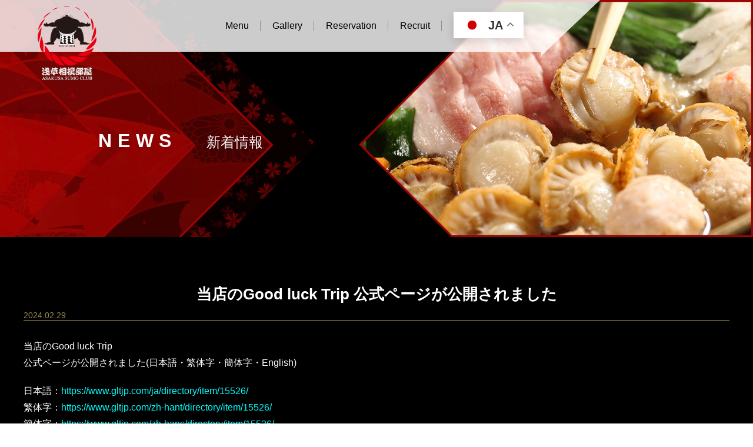

--- FILE ---
content_type: text/html; charset=UTF-8
request_url: https://asakusa-sumo.com/2024/02/29/%E5%BD%93%E5%BA%97%E3%81%AEgood-luck-trip-%E5%85%AC%E5%BC%8F%E3%83%9A%E3%83%BC%E3%82%B8%E3%81%8C%E5%85%AC%E9%96%8B%E3%81%95%E3%82%8C%E3%81%BE%E3%81%97%E3%81%9F/
body_size: 6720
content:
<!DOCTYPE html>
<html lang="ja">
<head>
<!-- Google tag (gtag.js) -->
<script async src="https://www.googletagmanager.com/gtag/js?id=G-HCBHE6LYB7"></script>
<script>
  window.dataLayer = window.dataLayer || [];
  function gtag(){dataLayer.push(arguments);}
  gtag('js', new Date());

  gtag('config', 'G-HCBHE6LYB7');
</script>	
<meta charset="UTF-8">
<meta name="viewport" content="width=device-width, initial-scale=1.0, minimum-scale=1.0, maximum-scale=1.0, user-scalable=no">
<meta name="format-detection" content="telephone=no, email=no, address=no"/>
<meta name="applicable-device" content="pc,mobile">
<meta http-equiv="X-UA-Compatible" content="IE=Edge">
<meta http-equiv="Cache-Control" content="no-transform">
<meta name="description" content="私ども「浅草相撲部屋」では、訪日外国人のお客様に向けて、もっと気楽に、しかし真面目に相撲をご紹介したいと言う思いから「相撲ショー」を取り入れました。日本の文化をお気軽にご覧頂けるように今後もお店作りに邁進していきたい所存です。" />
<meta name="keywords" content="浅草,相撲,ちゃんこ鍋,sumo,Chanko nabe,asakusa,tokyo" />
<title>当店のGood luck Trip 公式ページが公開されました &#8211; 浅草相撲部屋</title>
<meta name='robots' content='max-image-preview:large' />
<link rel="alternate" title="oEmbed (JSON)" type="application/json+oembed" href="https://asakusa-sumo.com/wp-json/oembed/1.0/embed?url=https%3A%2F%2Fasakusa-sumo.com%2F2024%2F02%2F29%2F%25e5%25bd%2593%25e5%25ba%2597%25e3%2581%25aegood-luck-trip-%25e5%2585%25ac%25e5%25bc%258f%25e3%2583%259a%25e3%2583%25bc%25e3%2582%25b8%25e3%2581%258c%25e5%2585%25ac%25e9%2596%258b%25e3%2581%2595%25e3%2582%258c%25e3%2581%25be%25e3%2581%2597%25e3%2581%259f%2F" />
<link rel="alternate" title="oEmbed (XML)" type="text/xml+oembed" href="https://asakusa-sumo.com/wp-json/oembed/1.0/embed?url=https%3A%2F%2Fasakusa-sumo.com%2F2024%2F02%2F29%2F%25e5%25bd%2593%25e5%25ba%2597%25e3%2581%25aegood-luck-trip-%25e5%2585%25ac%25e5%25bc%258f%25e3%2583%259a%25e3%2583%25bc%25e3%2582%25b8%25e3%2581%258c%25e5%2585%25ac%25e9%2596%258b%25e3%2581%2595%25e3%2582%258c%25e3%2581%25be%25e3%2581%2597%25e3%2581%259f%2F&#038;format=xml" />
<style id='wp-img-auto-sizes-contain-inline-css' type='text/css'>
img:is([sizes=auto i],[sizes^="auto," i]){contain-intrinsic-size:3000px 1500px}
/*# sourceURL=wp-img-auto-sizes-contain-inline-css */
</style>
<style id='classic-theme-styles-inline-css' type='text/css'>
/*! This file is auto-generated */
.wp-block-button__link{color:#fff;background-color:#32373c;border-radius:9999px;box-shadow:none;text-decoration:none;padding:calc(.667em + 2px) calc(1.333em + 2px);font-size:1.125em}.wp-block-file__button{background:#32373c;color:#fff;text-decoration:none}
/*# sourceURL=/wp-includes/css/classic-themes.min.css */
</style>
<link rel='stylesheet' id='swiper-css' href='https://asakusa-sumo.com/wp-content/themes/asakusasumo-themes/css/swiper.min.css?ver=6.9' type='text/css' media='all' />
<link rel='stylesheet' id='aos-css' href='https://asakusa-sumo.com/wp-content/themes/asakusasumo-themes/css/aos.css?ver=6.9' type='text/css' media='all' />
<link rel='stylesheet' id='website-style-css' href='https://asakusa-sumo.com/wp-content/themes/asakusasumo-themes/style.css?ver=6.9' type='text/css' media='all' />
<link rel='stylesheet' id='tablepress-default-css' href='https://asakusa-sumo.com/wp-content/plugins/tablepress/css/build/default.css?ver=2.2.4' type='text/css' media='all' />
<script type="text/javascript" src="https://asakusa-sumo.com/wp-includes/js/jquery/jquery.min.js?ver=3.7.1" id="jquery-core-js"></script>
<script type="text/javascript" src="https://asakusa-sumo.com/wp-includes/js/jquery/jquery-migrate.min.js?ver=3.4.1" id="jquery-migrate-js"></script>
<script type="text/javascript" src="https://asakusa-sumo.com/wp-content/themes/asakusasumo-themes/js/jquery.js?ver=6.9" id="jqueryjs-js"></script>
<script type="text/javascript" src="https://asakusa-sumo.com/wp-content/themes/asakusasumo-themes/js/swiper.min.js?ver=6.9" id="swiperjs-js"></script>
<script type="text/javascript" src="https://asakusa-sumo.com/wp-content/themes/asakusasumo-themes/js/aos.js?ver=6.9" id="aosjs-js"></script>
<script type="text/javascript" src="https://asakusa-sumo.com/wp-content/themes/asakusasumo-themes/js/function.js?ver=6.9" id="website-function-js"></script>
<link rel="canonical" href="https://asakusa-sumo.com/2024/02/29/%e5%bd%93%e5%ba%97%e3%81%aegood-luck-trip-%e5%85%ac%e5%bc%8f%e3%83%9a%e3%83%bc%e3%82%b8%e3%81%8c%e5%85%ac%e9%96%8b%e3%81%95%e3%82%8c%e3%81%be%e3%81%97%e3%81%9f/" />
<link rel="icon" href="https://asakusa-sumo.com/wp-content/uploads/2023/12/favicon.png" sizes="32x32" />
<link rel="icon" href="https://asakusa-sumo.com/wp-content/uploads/2023/12/favicon.png" sizes="192x192" />
<link rel="apple-touch-icon" href="https://asakusa-sumo.com/wp-content/uploads/2023/12/favicon.png" />
<meta name="msapplication-TileImage" content="https://asakusa-sumo.com/wp-content/uploads/2023/12/favicon.png" />
<style id='global-styles-inline-css' type='text/css'>
:root{--wp--preset--aspect-ratio--square: 1;--wp--preset--aspect-ratio--4-3: 4/3;--wp--preset--aspect-ratio--3-4: 3/4;--wp--preset--aspect-ratio--3-2: 3/2;--wp--preset--aspect-ratio--2-3: 2/3;--wp--preset--aspect-ratio--16-9: 16/9;--wp--preset--aspect-ratio--9-16: 9/16;--wp--preset--color--black: #000000;--wp--preset--color--cyan-bluish-gray: #abb8c3;--wp--preset--color--white: #ffffff;--wp--preset--color--pale-pink: #f78da7;--wp--preset--color--vivid-red: #cf2e2e;--wp--preset--color--luminous-vivid-orange: #ff6900;--wp--preset--color--luminous-vivid-amber: #fcb900;--wp--preset--color--light-green-cyan: #7bdcb5;--wp--preset--color--vivid-green-cyan: #00d084;--wp--preset--color--pale-cyan-blue: #8ed1fc;--wp--preset--color--vivid-cyan-blue: #0693e3;--wp--preset--color--vivid-purple: #9b51e0;--wp--preset--gradient--vivid-cyan-blue-to-vivid-purple: linear-gradient(135deg,rgb(6,147,227) 0%,rgb(155,81,224) 100%);--wp--preset--gradient--light-green-cyan-to-vivid-green-cyan: linear-gradient(135deg,rgb(122,220,180) 0%,rgb(0,208,130) 100%);--wp--preset--gradient--luminous-vivid-amber-to-luminous-vivid-orange: linear-gradient(135deg,rgb(252,185,0) 0%,rgb(255,105,0) 100%);--wp--preset--gradient--luminous-vivid-orange-to-vivid-red: linear-gradient(135deg,rgb(255,105,0) 0%,rgb(207,46,46) 100%);--wp--preset--gradient--very-light-gray-to-cyan-bluish-gray: linear-gradient(135deg,rgb(238,238,238) 0%,rgb(169,184,195) 100%);--wp--preset--gradient--cool-to-warm-spectrum: linear-gradient(135deg,rgb(74,234,220) 0%,rgb(151,120,209) 20%,rgb(207,42,186) 40%,rgb(238,44,130) 60%,rgb(251,105,98) 80%,rgb(254,248,76) 100%);--wp--preset--gradient--blush-light-purple: linear-gradient(135deg,rgb(255,206,236) 0%,rgb(152,150,240) 100%);--wp--preset--gradient--blush-bordeaux: linear-gradient(135deg,rgb(254,205,165) 0%,rgb(254,45,45) 50%,rgb(107,0,62) 100%);--wp--preset--gradient--luminous-dusk: linear-gradient(135deg,rgb(255,203,112) 0%,rgb(199,81,192) 50%,rgb(65,88,208) 100%);--wp--preset--gradient--pale-ocean: linear-gradient(135deg,rgb(255,245,203) 0%,rgb(182,227,212) 50%,rgb(51,167,181) 100%);--wp--preset--gradient--electric-grass: linear-gradient(135deg,rgb(202,248,128) 0%,rgb(113,206,126) 100%);--wp--preset--gradient--midnight: linear-gradient(135deg,rgb(2,3,129) 0%,rgb(40,116,252) 100%);--wp--preset--font-size--small: 13px;--wp--preset--font-size--medium: 20px;--wp--preset--font-size--large: 36px;--wp--preset--font-size--x-large: 42px;--wp--preset--spacing--20: 0.44rem;--wp--preset--spacing--30: 0.67rem;--wp--preset--spacing--40: 1rem;--wp--preset--spacing--50: 1.5rem;--wp--preset--spacing--60: 2.25rem;--wp--preset--spacing--70: 3.38rem;--wp--preset--spacing--80: 5.06rem;--wp--preset--shadow--natural: 6px 6px 9px rgba(0, 0, 0, 0.2);--wp--preset--shadow--deep: 12px 12px 50px rgba(0, 0, 0, 0.4);--wp--preset--shadow--sharp: 6px 6px 0px rgba(0, 0, 0, 0.2);--wp--preset--shadow--outlined: 6px 6px 0px -3px rgb(255, 255, 255), 6px 6px rgb(0, 0, 0);--wp--preset--shadow--crisp: 6px 6px 0px rgb(0, 0, 0);}:where(.is-layout-flex){gap: 0.5em;}:where(.is-layout-grid){gap: 0.5em;}body .is-layout-flex{display: flex;}.is-layout-flex{flex-wrap: wrap;align-items: center;}.is-layout-flex > :is(*, div){margin: 0;}body .is-layout-grid{display: grid;}.is-layout-grid > :is(*, div){margin: 0;}:where(.wp-block-columns.is-layout-flex){gap: 2em;}:where(.wp-block-columns.is-layout-grid){gap: 2em;}:where(.wp-block-post-template.is-layout-flex){gap: 1.25em;}:where(.wp-block-post-template.is-layout-grid){gap: 1.25em;}.has-black-color{color: var(--wp--preset--color--black) !important;}.has-cyan-bluish-gray-color{color: var(--wp--preset--color--cyan-bluish-gray) !important;}.has-white-color{color: var(--wp--preset--color--white) !important;}.has-pale-pink-color{color: var(--wp--preset--color--pale-pink) !important;}.has-vivid-red-color{color: var(--wp--preset--color--vivid-red) !important;}.has-luminous-vivid-orange-color{color: var(--wp--preset--color--luminous-vivid-orange) !important;}.has-luminous-vivid-amber-color{color: var(--wp--preset--color--luminous-vivid-amber) !important;}.has-light-green-cyan-color{color: var(--wp--preset--color--light-green-cyan) !important;}.has-vivid-green-cyan-color{color: var(--wp--preset--color--vivid-green-cyan) !important;}.has-pale-cyan-blue-color{color: var(--wp--preset--color--pale-cyan-blue) !important;}.has-vivid-cyan-blue-color{color: var(--wp--preset--color--vivid-cyan-blue) !important;}.has-vivid-purple-color{color: var(--wp--preset--color--vivid-purple) !important;}.has-black-background-color{background-color: var(--wp--preset--color--black) !important;}.has-cyan-bluish-gray-background-color{background-color: var(--wp--preset--color--cyan-bluish-gray) !important;}.has-white-background-color{background-color: var(--wp--preset--color--white) !important;}.has-pale-pink-background-color{background-color: var(--wp--preset--color--pale-pink) !important;}.has-vivid-red-background-color{background-color: var(--wp--preset--color--vivid-red) !important;}.has-luminous-vivid-orange-background-color{background-color: var(--wp--preset--color--luminous-vivid-orange) !important;}.has-luminous-vivid-amber-background-color{background-color: var(--wp--preset--color--luminous-vivid-amber) !important;}.has-light-green-cyan-background-color{background-color: var(--wp--preset--color--light-green-cyan) !important;}.has-vivid-green-cyan-background-color{background-color: var(--wp--preset--color--vivid-green-cyan) !important;}.has-pale-cyan-blue-background-color{background-color: var(--wp--preset--color--pale-cyan-blue) !important;}.has-vivid-cyan-blue-background-color{background-color: var(--wp--preset--color--vivid-cyan-blue) !important;}.has-vivid-purple-background-color{background-color: var(--wp--preset--color--vivid-purple) !important;}.has-black-border-color{border-color: var(--wp--preset--color--black) !important;}.has-cyan-bluish-gray-border-color{border-color: var(--wp--preset--color--cyan-bluish-gray) !important;}.has-white-border-color{border-color: var(--wp--preset--color--white) !important;}.has-pale-pink-border-color{border-color: var(--wp--preset--color--pale-pink) !important;}.has-vivid-red-border-color{border-color: var(--wp--preset--color--vivid-red) !important;}.has-luminous-vivid-orange-border-color{border-color: var(--wp--preset--color--luminous-vivid-orange) !important;}.has-luminous-vivid-amber-border-color{border-color: var(--wp--preset--color--luminous-vivid-amber) !important;}.has-light-green-cyan-border-color{border-color: var(--wp--preset--color--light-green-cyan) !important;}.has-vivid-green-cyan-border-color{border-color: var(--wp--preset--color--vivid-green-cyan) !important;}.has-pale-cyan-blue-border-color{border-color: var(--wp--preset--color--pale-cyan-blue) !important;}.has-vivid-cyan-blue-border-color{border-color: var(--wp--preset--color--vivid-cyan-blue) !important;}.has-vivid-purple-border-color{border-color: var(--wp--preset--color--vivid-purple) !important;}.has-vivid-cyan-blue-to-vivid-purple-gradient-background{background: var(--wp--preset--gradient--vivid-cyan-blue-to-vivid-purple) !important;}.has-light-green-cyan-to-vivid-green-cyan-gradient-background{background: var(--wp--preset--gradient--light-green-cyan-to-vivid-green-cyan) !important;}.has-luminous-vivid-amber-to-luminous-vivid-orange-gradient-background{background: var(--wp--preset--gradient--luminous-vivid-amber-to-luminous-vivid-orange) !important;}.has-luminous-vivid-orange-to-vivid-red-gradient-background{background: var(--wp--preset--gradient--luminous-vivid-orange-to-vivid-red) !important;}.has-very-light-gray-to-cyan-bluish-gray-gradient-background{background: var(--wp--preset--gradient--very-light-gray-to-cyan-bluish-gray) !important;}.has-cool-to-warm-spectrum-gradient-background{background: var(--wp--preset--gradient--cool-to-warm-spectrum) !important;}.has-blush-light-purple-gradient-background{background: var(--wp--preset--gradient--blush-light-purple) !important;}.has-blush-bordeaux-gradient-background{background: var(--wp--preset--gradient--blush-bordeaux) !important;}.has-luminous-dusk-gradient-background{background: var(--wp--preset--gradient--luminous-dusk) !important;}.has-pale-ocean-gradient-background{background: var(--wp--preset--gradient--pale-ocean) !important;}.has-electric-grass-gradient-background{background: var(--wp--preset--gradient--electric-grass) !important;}.has-midnight-gradient-background{background: var(--wp--preset--gradient--midnight) !important;}.has-small-font-size{font-size: var(--wp--preset--font-size--small) !important;}.has-medium-font-size{font-size: var(--wp--preset--font-size--medium) !important;}.has-large-font-size{font-size: var(--wp--preset--font-size--large) !important;}.has-x-large-font-size{font-size: var(--wp--preset--font-size--x-large) !important;}
/*# sourceURL=global-styles-inline-css */
</style>
</head>
	



<body class="wp-singular post-template-default single single-post postid-187 single-format-standard wp-theme-asakusasumo-themes">
  <div class="spscreenmask"></div>
	<!-- header -->
  <header>
    <div class="sitelogo">
		<a href="https://asakusa-sumo.com/">
<!-- 			<img src="https://asakusa-sumo.com/wp-content/uploads/2023/12/logo.png" alt=""> -->
		            <img src="https://asakusa-sumo.com/wp-content/uploads/2023/12/logo.png" alt="Site Logo">
        		</a>
	 </div>
	  

	  
	  
	  
    <div class="headmain">
      <!-- navigation -->
      <nav class="mainnavigation">
        <ul>
          <li><a href="https://asakusa-sumo.com/menu"><span class="en">Menu</span><!--<span class="ja">メニュー</span>--></a></li>
          <li><a href="#1"><span class="en">Gallery</span><!--<span class="ja">ギャラリー</span></a></li>
          <li><a href="https://asakusa-sumo.com/category/news/"><span class="en">News</span><!--<span class="ja">新着情報</span>--></a></li>
          <li><a href="https://widgets.bokun.io/online-sales/5b650225-e7f8-40cb-ab41-d8975ca60df9/experience/978962?partialView=1"target=”_blank”><span class="en">Reservation</span><!--<span class="ja">ご予約</span>--></a></li>
          <li><a href="https://asakusa-sumo.com/recruit/"><span class="en">Recruit</span><!--<span class="ja">求人情報</span>--></a></li>
        </ul>
      </nav>
      <!-- /navigation -->
      <div class="translate">
        <div class="gtranslate_wrapper" id="gt-wrapper-35207124"></div>      </div>
    </div>
    <!-- small screen menu -->
    <div class="mobilebtn">
      <div> <span></span> <span></span> <span></span> </div>
    </div>
  </header>
  <!-- /header --> 
<!-- main content -->
    <main class="mainback"><section class="pagebanner">
  <figure class=""><img src="https://asakusa-sumo.com/wp-content/uploads/2024/01/pagebanner.jpg" alt=""></figure>
  <div class="bannertext">
	<h3>News</h3>
	<h1>新着情報</h1>
  </div>
</section>

    <section class="part">
      <div class="w1420">
        <h2 class="newstitle">当店のGood luck Trip 公式ページが公開されました</h2>
        <em class="datetime">2024.02.29</em>
        <div class="newscontent">
          <p>当店のGood luck Trip<br />
公式ページが公開されました(日本語・繁体字・簡体字・English)</p>
<p>日本語：<a href="https://www.gltjp.com/ja/directory/item/15526/" rel="noopener" target="_blank"><font color=”#FFFFFF”>https://www.gltjp.com/ja/directory/item/15526/</font></a><br />
繁体字：<a href="https://www.gltjp.com/zh-hant/directory/item/15526/" rel="noopener" target="_blank"><font color=”#FFFFFF”>https://www.gltjp.com/zh-hant/directory/item/15526/</font></a><br />
簡体字：<a href="https://www.gltjp.com/zh-hans/directory/item/15526/" rel="noopener" target="_blank"><font color=”#FFFFFF”>https://www.gltjp.com/zh-hans/directory/item/15526/</font></a><br />
English：<a href="https://www.gltjp.com/en/directory/item/15526/" rel="noopener" target="_blank"><font color=”#FFFFFF”>https://www.gltjp.com/en/directory/item/15526/</font></a></p>
        </div>
      </div>
    </section>


</main>
<!-- /main content -->
<!-- footer -->
<div class="spfid">
    <ul>
       
        <li>
            <a href="https://widgets.bokun.io/online-sales/5b650225-e7f8-40cb-ab41-d8975ca60df9/experience/978962?partialView=1" target="_blank" rel="noopener">
                Reservation
            </a>
        </li>
		<li><a href="https://asakusa-sumo.com/menu/">Menu</a></li>
        <li><a href="tel:03-5246-3344">03-5246-3344</a></li>
        <li><a href="https://www.instagram.com/asakusa_sumo_club?igsh=dmprMHdtcGx0ZmZm" target="_blank"><img src="http://test.asakusa-sumo.com/asakusasumo/wp-content/uploads/2024/10/insbtn.png" alt="ins"></a></li>
    </ul>
</div>

<footer>
    <div class="foot">
        <div class="footlogo">
            <a href="https://asakusa-sumo.com/"><img src="https://asakusa-sumo.com/wp-content/uploads/2025/03/footlogo.png" alt=""></a>
            <a href="https://asakusa-sumo.com/"><img src="https://asakusa-sumo.com/wp-content/uploads/2025/06/tokkyo.png" alt=""></a>
        </div>

        <ul class="footcontact">
            <li><a href="mailto:contact-kyoto@asakusa-sumo.com"><strong>お問い合わせ</strong></a></li>

            <li><a href="https://asakusasumo-annex.com/" target=”_blank”>
                <img src="https://asakusa-sumo.com/wp-content/uploads/2025/03/2ndstore.jpg" alt="2号店">
            </a></li>

            <!-- Loader（UUID は PHP で切替） -->
            <script type="text/javascript"
                src="https://widgets.bokun.io/assets/javascripts/apps/build/BokunWidgetsLoader.js?bookingChannelUUID=5b650225-e7f8-40cb-ab41-d8975ca60df9"
                async>
            </script>

            <!-- 元のボタン構造を完全維持 -->
            <style>
                #bokun_c7be04f8_46a7_4cd3_aa0a_b7a68875ab77 {
                    display: inline-block;
                    padding: 10px 20px;
                    background: #ffffff;
                    border-radius: 5px;
                    box-shadow: none;
                    font-weight: 600;
                    font-size: 16px;
                    text-decoration: none;
                    text-align: center;
                    color: #c30d23;
                    border: none;
                    cursor: pointer;
                    transition: background .2s ease;
                }

                #bokun_c7be04f8_46a7_4cd3_aa0a_b7a68875ab77:hover {
                    background: #000000;
                }

                #bokun_c7be04f8_46a7_4cd3_aa0a_b7a68875ab77:active {
                    background: #30682e;
                }
            </style>

            <button 
                class="bokunButton"
                disabled
                id="bokun_c7be04f8_46a7_4cd3_aa0a_b7a68875ab77"
                data-src="https://widgets.bokun.io/online-sales/5b650225-e7f8-40cb-ab41-d8975ca60df9/experience/978962?partialView=1"
                data-testid="widget-book-button">
                Reservation
            </button>
        </ul>


        <ul class="footmenu">
            <li><a href="https://asakusa-sumo.com/"><span class="en">Top page</span><span class="ja">トップページ</span></a></li>
            <li><a href="https://asakusa-sumo.com/menu/"><span class="en">Menu</span><span class="ja">メニュー</span></a></li>
            <li><a href="#0"><span class="en">Gallery</span><span class="ja">ギャラリー</span></a></li>
            <li><a href="https://asakusa-sumo.com/category/news/"><span class="en">News</span><span class="ja">新着情報</span></a></li>

            <li>
                <a href="https://widgets.bokun.io/online-sales/5b650225-e7f8-40cb-ab41-d8975ca60df9/experience/978962?partialView=1" target="_blank">
                    <span class="en">Reservation</span><span class="ja">ご予約</span>
                </a>
            </li>

            <li><a href="https://asakusa-sumo.com/recruit"><span class="en">Recruit</span><span class="ja">求人情報</span></a></li>
            <li><a href="https://asakusa-sumo.com/law"><span class="en">Law</span><span class="ja">特定商取引法</span></a></li>
        </ul>
		<div class="inscon">
			<a href="https://www.instagram.com/asakusa_sumo_club?igsh=dmprMHdtcGx0ZmZm" target="_blank"><img src="http://test.asakusa-sumo.com/asakusasumo/wp-content/uploads/2024/10/insbtn.png" alt="ins"></a>
		</div>
    </div>

    <div class="copyright">
        <p>©Asakusa Sumo Room</p>
    </div>
</footer>

<!-- scroll-top -->
<a href="#top" class="scrolltop"></a>

<!-- small screen menu -->
<div class="spscreen">
    <div class="sp-heading">menu</div>
    <nav></nav>
</div>

<script type="speculationrules">
{"prefetch":[{"source":"document","where":{"and":[{"href_matches":"/*"},{"not":{"href_matches":["/wp-*.php","/wp-admin/*","/wp-content/uploads/*","/wp-content/*","/wp-content/plugins/*","/wp-content/themes/asakusasumo-themes/*","/*\\?(.+)"]}},{"not":{"selector_matches":"a[rel~=\"nofollow\"]"}},{"not":{"selector_matches":".no-prefetch, .no-prefetch a"}}]},"eagerness":"conservative"}]}
</script>
<script type="text/javascript" id="gt_widget_script_35207124-js-before">
/* <![CDATA[ */
window.gtranslateSettings = /* document.write */ window.gtranslateSettings || {};window.gtranslateSettings['35207124'] = {"default_language":"ja","languages":["af","sq","am","ar","hy","az","eu","be","bn","bs","bg","ca","ceb","ny","zh-CN","zh-TW","co","hr","cs","da","nl","en","eo","et","tl","fi","fr","fy","gl","ka","de","el","gu","ht","ha","haw","iw","hi","hmn","hu","is","ig","id","ga","it","ja","jw","kn","kk","km","ko","ku","ky","lo","la","lv","lt","lb","mk","mg","ms","ml","mt","mi","mr","mn","my","ne","no","ps","fa","pl","pt","pa","ro","ru","sm","gd","sr","st","sn","sd","si","sk","sl","so","es","su","sw","sv","tg","ta","te","th","tr","uk","ur","uz","vi","cy","xh","yi","yo","zu"],"url_structure":"none","flag_style":"2d","wrapper_selector":"#gt-wrapper-35207124","alt_flags":{"en":"usa"},"float_switcher_open_direction":"top","switcher_horizontal_position":"inline","flags_location":"\/wp-content\/plugins\/gtranslate\/flags\/"};
//# sourceURL=gt_widget_script_35207124-js-before
/* ]]> */
</script><script src="https://asakusa-sumo.com/wp-content/plugins/gtranslate/js/float.js?ver=6.9" data-no-optimize="1" data-no-minify="1" data-gt-orig-url="/2024/02/29/%E5%BD%93%E5%BA%97%E3%81%AEgood-luck-trip-%E5%85%AC%E5%BC%8F%E3%83%9A%E3%83%BC%E3%82%B8%E3%81%8C%E5%85%AC%E9%96%8B%E3%81%95%E3%82%8C%E3%81%BE%E3%81%97%E3%81%9F/" data-gt-orig-domain="asakusa-sumo.com" data-gt-widget-id="35207124" defer></script>
<!-- footer load script -->
<script>
    AOS.init({
        offset: 200,
        duration: 600,
        easing: 'ease'
    });
</script>

</body>
</html>


--- FILE ---
content_type: text/css
request_url: https://asakusa-sumo.com/wp-content/themes/asakusasumo-themes/style.css?ver=6.9
body_size: 8797
content:
@charset "utf-8";
/*
Theme Name: default-themes-solution
Theme URI: http://www.solution-sy.com/
Author: solution.STC
Author URI: http://www.crossdesign-company.co.jp  
Description: This is a default wordpress themes
Version: 1.0
License: GNU General Public License v2 or later
License URI: LICENSE
*/
* {
  margin: 0;
  padding: 0;
  border: 0;
  outline: 0;
  font-size: 100%;
  background: 0 0;
  box-sizing: border-box; }

:after, :before {
  box-sizing: border-box; }

html {
  font-size: 100%;
  -webkit-text-size-adjust: 100%;
  -ms-text-size-adjust: 100%;
  overflow-x: hidden; }

body {
  /**/
  font-family: "小塚ゴシック Pr6N","ヒラギノ角ゴ Pro W3", "Hiragino Kaku Gothic Pro", メイリオ, Meiryo, "ＭＳ Ｐゴシック", "MS PGothic", sans-serif;
  /*font-family: メイリオ, Meiryo, "ヒラギノ角ゴ Pro W3", "Hiragino Kaku Gothic Pro", "ＭＳ Ｐゴシック", "MS PGothic", sans-serif;*/
  font-size: 14px;
  color: #333333;
  width: 100%;
  overflow-x: hidden;
  --white:#fff;
  --lightgrey:#b4b4b4;
  --black:#000000;
  --blue:#12337D;
  --yellow:#f3cc02;
  --orange:#e8a246;
  --green:#4d9e5c;
  --red:#c30d23;
  --gold:#988a4f;
}
address, caption, code, figcaption, pre, th {
  font-size: 1em;
  font-weight: normal;
  font-style: normal; }

blockquote, q {
  quotes: none; }

blockquote:after, blockquote:before, q:after, q:before {
  content: '';
  content: none; }

fieldset, iframe, img {
  border: 0; }

ins {
  background-color: #ff9;
  color: #000;
  text-decoration: none; }

caption, th {
  text-align: left; }

table {
  border-collapse: collapse;
  border-spacing: 0; }

article, aside, details, figcaption, figure, footer, header, hgroup, nav, section {
  display: block; }

audio, canvas, progress, video {
  display: inline-block;
  vertical-align: baseline; }

sup {
  vertical-align: text-top; }

sub {
  vertical-align: text-bottom; }

hr {
  display: block;
  height: 1px;
  border: 0;
  border-top: 1px solid #ccc;
  margin: 1em 0;
  padding: 0; }

input, select {
  vertical-align: middle; }

button {
  background: 0 0;
  border: 0;
  box-sizing: content-box;
  color: inherit;
  cursor: pointer;
  font: inherit;
  line-height: inherit;
  overflow: visible;
  vertical-align: inherit; }

button:disabled {
  cursor: default; }

audio:not([controls]) {
  display: none; }

:focus[data-focus-method=mouse]:not(input):not(textarea):not(select), :focus[data-focus-method=touch]:not(input):not(textarea):not(select) {
  outline: 0; }

::-moz-focus-inner {
  border: 0;
  padding: 0; }

a, a:link, a:visited {
  text-decoration: none; }

a:hover {
  text-decoration: underline; }

a:active {
  text-decoration: none; }

ul {
  list-style: none; }

img {
  display: block;
  height: auto;
  max-width: 100%; }

:-moz-placeholder {
  /* Mozilla Firefox 4 to 18 */
  color: #ccc;
  opacity: 1; }

::-moz-placeholder {
  /* Mozilla Firefox 19+ */
  color: #ccc;
  opacity: 1; }

input:-ms-input-placeholder {
  color: #ccc;
  opacity: 1; }

input::-webkit-input-placeholder {
  color: #ccc;
  opacity: 1; }

::-webkit-scrollbar {
  width: 10px;
  height: 15px;
  background-color: var(--black);
  border-left: 1px solid var(--black); }

::-webkit-scrollbar:hover {
  background-color: var(--red); }

::-webkit-scrollbar-thumb {
  cursor: pointer;
  border-radius: 15px;
  background-color: var(--red); }

::-webkit-scrollbar-thumb:hover {
  background-color: var(--gold); }

::-webkit-scrollbar-button:start:decrement, ::-webkit-scrollbar-button:end:increment {
  display: none; }
/* /Start Reset Css */
.ftminchao{font-family: "ヒラギノ明朝 Pro W3", "Hiragino Mincho Pro", "ＭＳ Ｐ明朝", "MS PMincho", "MS Mincho", "MS 明朝", "Meiryo", serif;}
/*hasbg*/
.hasbg{background-repeat:no-repeat;background-size:cover;background-position:center center;}
.hasbg:after{display:block;content:"";padding-top:100%;}
.hasbg>img{display:none;}


@font-face {
  font-family: 'iconfont';
  src: url('iconfont/iconfont.woff2?t=1666238971337') format('woff2'),
       url('iconfont/iconfont.woff?t=1666238971337') format('woff'),
       url('iconfont/iconfont.ttf?t=1666238971337') format('truetype');
}

.iconfont {
  font-family: "iconfont" !important;
  font-size: 16px;
  font-style: normal;
  -webkit-font-smoothing: antialiased;
  -moz-osx-font-smoothing: grayscale;
}


/*sp mobile-btn*/
/* sp mobile-btn and nav css */

.spscreen {
  display: none; }
.mobilebtn{
  display: none;
}
@media screen and (max-width: 768px) {
  .logged-in .mobilebtn{top:75px;}
  .mobilebtn {
    position: fixed;
    z-index: 110;
    top: 20px;
    right: 20px;
    display: block; }

  .mobilebtn div {
    width: 30px;
    height: 20px;
    background: none;
    cursor: pointer;
    display: block;
    position: relative;
    right: 0;
    top: 0;
    transition: all 500ms cubic-bezier(0.86, 0, 0.07, 1); }

  .mobilebtn div span {
    width: 30px;
    height: 2px;
    top: 9px;
    background: var(--red);
    display: block;
    position: absolute;
    z-index: 5;
    left: 50%;
    margin: 0 0 0 -15px;
    transform-origin: center;
    -webkit-transform-origin: center;
    -moz-transform-origin: center;
    -o-transform-origin: center;
    -ms-transform-origin: center;
    -webkit-transition: all 0.4s;
    -moz-transition: all 0.4s;
    -o-transition: all 0.4s;
    -ms-transition: all 0.4s; }

  .mobilebtn div span:nth-child(1) {
    -moz-transform: translateY(-9px);
    -webkit-transform: translateY(-9px);
    -o-transform: translateY(-9px);
    -ms-transform: translateY(-9px);
    transform: translateY(-9px); }

  .mobilebtn div span:nth-child(3) {
    -moz-transform: translateY(9px);
    -webkit-transform: translateY(9px);
    -o-transform: translateY(9px);
    -ms-transform: translateY(9px);
    transform: translateY(9px); }

  .mobilebtn .active {
    transform:  translateX(-200px) rotate(180deg); /*translateX(-200px) */}

  .mobilebtn .active span:nth-child(1) {
    transform: rotate3d(0, 0, 1, -45deg) !important;
    transform-origin: center center !important;/*0.71429px*/
    width: 30px !important; }

  .mobilebtn .active span:nth-child(2) {
    transform: rotate3d(0, 1, 0, -90deg) !important;
    width: 0!important;
  }

  .mobilebtn .active span:nth-child(3) {
    transform: rotate3d(0, 0, 1, 45deg) !important;
    transform-origin: center center !important;/*0.71429px */
    width: 30px !important; }

  .sp-wrapper-move {
    transform: translateX(0px) !important; }

  .spscreen {
    width: 200px;
    height: 100vh;
    position: fixed;
    z-index: 100;
    background: var(--black);
    right: 0;
    top: 0;
    transform: translateX(200px);
    transition: all 500ms cubic-bezier(0.86, 0, 0.07, 1);
    display: block; }

  .spscreen .sp-heading {
    width: 100%;
    text-align: center;
    margin-top: 50px;
    margin-bottom: 30px;
    font-size: 24px;
    text-transform: uppercase;
    color: #fff; }

  .spscreen nav ul {
    padding: 0 15px; }

  .spscreen nav ul li:first-child {
    border-top: 1px solid #5d5d5d; }

  .spscreen nav ul li {
    border-bottom: 1px solid #5d5d5d; }

  .spscreen nav ul li a {
    color: #fff;
    display: flex;
    flex-direction: column;
    align-items: center;
    text-align: center;
    text-decoration: none;
    padding: 15px 0;
    text-transform: uppercase;
    transition: .3s; }

  .spscreen nav ul li a:hover {
    background: var(--red);
    color: var(--white); } 

  .spscreen nav ul li ul{
    display:none;
  }
  .spscreen nav ul li a.current{position:relative;}
  .spscreen nav ul li a.current:after{content:"";border-top:5px solid #fff;border-left:5px solid transparent;border-right:5px solid transparent;position:absolute;top:50%;right:0;transform:translateY(-50%);transform-origin:center;}
  .spscreen nav ul li a.current.active:after{transform:rotate(180deg);}
  .spscreen nav ul li ul{display:none;padding:0;}
  .spscreen nav ul li ul li a{font-size:12px;}

}

.spscreenmask{position:fixed;top:0;right:0;z-index:99;background:rgba(0,0,0,0.6);width:0%;height:100%;transition: all 500ms cubic-bezier(0.86, 0, 0.07, 1);}
.spscreenmask.spscreenmaskmove{width:100%;}


/*headerfixed*/
.headerfixed{position:fixed;top:0;left:0;z-index:90;width:100%;background:#fff;box-shadow: 0 0 5px 5px rgba(0,0,0,0.3);-webkit-animation: headeranimation .5s linear  0s 1;animation: headeranimation .5s linear  0s 1; }
.logged-in .headerfixed{top:32px;}
@keyframes headeranimation {
  0% {
    transform:translateY(-100%);
    opacity:0;
  }
  100% {
    transform:translateY(0);
    opacity:1;
  }
}
@-webkit-keyframes headeranimation {
  0% {
    transform:translateY(-100%);
    opacity:0;
  }
  100% {
    transform:translateY(0);
    opacity:1;
  }
}


/*scrolltop*/
.scrolltop{position: fixed;right: 2%;bottom:5%;z-index: 70;transition:.5s;background:var(--red);color:var(--gold);width: 50px;height: 50px;display: flex;justify-content: center;align-items: center;text-decoration:none;padding:15px 10px 10px 10px;border-radius:50%;}
.scrolltop:after{content:"";display:block;width:16px;height:16px;border:solid var(--white);border-width:2px 2px 0 0;transform:rotate(-45deg);}
@media screen and (max-width: 1080px) {
  .scrolltop{width: 40px;height: 40px;padding:5px 0 0 0;}
}
@media screen and (max-width: 768px) {
  .scrolltop{bottom:60px;width: 40px;height: 40px;padding:5px 0 0 0;}
}


/* header css */
.headerfixed{position:fixed;top:0;left:0;z-index:90;width:100%;max-width:100%;padding:10px 50px;background:var(--white);box-shadow: 0 0 5px 5px rgba(0,0,0,0.3);justify-content:space-between;-webkit-animation: headeranimation .5s linear  0s 1;animation: headeranimation .5s linear  0s 1; }
header.headerfixed:after{display:none;}
header.headerfixed .sitelogo{width:60px;position:relative;left:0;}
@media screen and (max-width: 768px) {
	.logged-in .headerfixed{top:46px;}
  .headerfixed{padding: 10px 50px 10px 20px;}
  header.headerfixed .headmain{margin-right:0;}
  header.headerfixed .sitelogo{width:36px;}
}
@keyframes headeranimation {
  0% {
    transform:translateY(-100%);
    opacity:0;
  }
  100% {
    transform:translateY(0);
    opacity:1;
  }
}
@-webkit-keyframes headeranimation {
  0% {
    transform:translateY(-100%);
    opacity:0;
  }
  100% {
    transform:translateY(0);
    opacity:1;
  }
}
.logged-in header{top:32px;}
header{width:100%;max-width:1200px; /*max-width:56%;*/display:flex;justify-content:flex-end;position:fixed;top:0;left:0;z-index:80;background:rgba(255,255,255,0.8);padding:20px 20px 20px calc(5vw + 20px);transition: all 500ms cubic-bezier(0.86, 0, 0.07, 1);}
header:after{content:"";position:absolute;right:-100px;top:0;width:0;height:0;border-width:115px 100px 0 0;border-style:solid;border-color:rgba(255,255,255,0.8) transparent transparent rgba(255,255,255,0.8); /*border-top:150px solid rgba(255,255,255,0.7);border-left:150px solid rgba(255,255,255,0.7);*/ /*width:300px;height:100%;background:rgba(255,255,255,0.7);transform-origin:left bottom;transform:skewX(-45deg);*/}

.sitelogo{width:150px;position:absolute;left:5vw;}
.sitelogo a{width:150px;}

.headmain{ display:flex;}

.mainnavigation{display:flex;}
.mainnavigation ul{display:flex;align-items:center;}
.mainnavigation ul li{position:relative;padding:0px 40px;}
.mainnavigation ul li:after{content:"";position:absolute;right:0;top:0;width:1px;height:100%;border-right:1px solid #9a8b8a;}
.mainnavigation ul li a{width:100%;font-size:18px;color:#000;display:flex;flex-direction:column;align-items:center;text-decoration:none;position:relative;z-index:1;transition:.4s ease-in-out;}
.mainnavigation ul li a:hover{color:var(--red);}
.mainnavigation ul li > a:after{content: "";position: absolute;left:0%;bottom: -5px;width: 100%;transform: scale(0) ;height: 2px;background: var(--red);opacity: 0;visibility: hidden;transition: .4s ease-in-out;}
.mainnavigation ul li > a:hover:after{opacity: 1;visibility: visible;transform:scale(1);}
.mainnavigation ul li ul{display:none;position:absolute;left:50%;transform:translateX(-50%);background:var(--grey);}
.mainnavigation ul li:hover ul{display:block;}
.mainnavigation ul li ul li a{text-align:center;padding:5px 10px;}
.mainnavigation ul li ul li a:after{display:none;}

.translate{/*width:100px;*/padding:10px 20px;/*overflow:hidden;*/position:relative;}
.translate .gt_float_switcher .gt_options.gt-open, .translate .gt_float_switcher .gt_options{position:absolute;background:var(--white);top:50px;}
.translate .gt_float_switcher .gt_options a{font-size:12px;}
.translate #flags{margin-bottom:0;}
.translate #flags ul{display:flex;}
.translate #flags li{float:none!important;}
#flags.size18 a,#flags.size18 a{width:30px!important;height:20px!important;}
#glt-translate-trigger{display:none;}
/*.speciallinks ul{display:flex;align-items:center;}
.speciallinks ul li{width:50%;}
.speciallinks ul li a{width:100%;padding:20px;font-size:18px;color:#fff;background:var(--blue);display:flex;justify-content:center;align-items:center;text-decoration:none;position:relative;overflow:hidden;}
.speciallinks ul li a span{position:relative;z-index:1;}
.speciallinks ul li a:after{content:"";position:absolute;top:0;left:0;width:100%;height:100%;transform:translateY(-101%);background:#00a0ea;transition:.3s;}
.speciallinks ul li a:hover:after{transform:translateY(0);}*/
@media screen and (max-width: 1520px) {
  header{max-width:920px;padding:10px 10px 10px calc(5vw + 20px);}
  header:after{border-width: 95px 100px 0 0;}
  .sitelogo{width:100px;}
  .sitelogo a{width:100px;}
  .mainnavigation ul li{padding:0 20px;}
  .mainnavigation ul li a{font-size:16px;}
}
@media screen and (max-width: 1080px) {
  header{max-width:100%;padding:10px 20px;}
  header:after{display:none;}
  .sitelogo{width:80px;left:20px;}
  .sitelogo a{width:80px;}
  .translate{width:120px;padding:5px 10px;}
  .translate .gt_float_switcher .gt-selected .gt-current-lang{padding:10px 5px!important;font-size:12px!important;display:flex;}
	.translate .gt_float_switcher{width:100px!important;}
	.translate .gt_float_switcher .gt_options.gt-open, .translate .gt_float_switcher .gt_options{width:100px!important;max-width:100px!important;}
	.translate .gt_float_switcher .gt_options a{display:flex;font-size:10px;padding:10px 5px;}
}
@media screen and (max-width: 768px) {
	.logged-in header{top:0;}
  header{position:relative;justify-content:flex-start;background:rgba(255,255,255,0.6);/*padding:30px 20px;*/}
  .sitelogo{width:60px;position:relative;left:0px;/*position:relative;left:0px;top:10px;width:50px;*/}
  .sitelogo a{width:60px;}
  .headmain{margin-right:70px;justify-content:flex-end;width: 100%;}
  .mainnavigation{display:none;}
}
@media screen and (max-width: 600px) {
	.headmain{margin-right:50px;}
	#wpadminbar{position:fixed;}
	.translate{padding:0 5px;}
/* 	.translate .gt_float_switcher .gt-selected .gt-current-lang{padding:5px!important;} */
/*   .sitelogo{width:36px;} */
/*   .sitelogo a{width:36px;} */
}
/* /header css */


/*banner*/
.banner{position:relative;}
.banner .bannermain{}
.banner .bannermain li{overflow:hidden;}
.banner .bannermain figure{width:100%;height:100%;position:relative;/*-webkit-animation: picmove1 50s linear infinite 0s;
      -moz-animation: picmove1 50s linear infinite 0s;
      -ms-animation: picmove1 50s linear infinite 0s;
      -o-animation: picmove1 50s linear infinite 0s;
      animation: picmove1 50s linear infinite 0s;*/}
.banner .bannermain figure:after{content:"";width:100%;height:100%;position:absolute;top:0;left:0;width:100%;/*background:rgba(0,0,0,0.5);*/}
.banner .bannermain .swiper-pagination{left:22%;}
.banner .bannermain .swiper-pagination .swiper-pagination-bullet{margin:0 18px;width:15px;height:15px;background:var(--white);opacity:1;}
.banner .bannermain .swiper-pagination .swiper-pagination-bullet.swiper-pagination-bullet-active{background:var(--red);}
/*.banner .bannertext{position:absolute;left:50%;top:50%;z-index:20;width:100%;max-width:1000px;background:rgba(0,0,0,0.3);color:#fff;text-align:center;padding:80px 60px;transform:translate(-50%,-50%);}
.banner .bannertext h1{font-size:46px;margin-bottom:30px;}
.banner .bannertext p{font-size:24px;}*/
.pagebanner{position:relative;}
.bannertext{position:absolute;top:55%;left:24%;transform:translate(-50%,0%);color:var(--white);text-transform:uppercase;display:flex;align-items:baseline;}
.bannertext h3{font-size:38px;letter-spacing:0.3em;margin-right:50px;}
.bannertext h1{font-size:30px;font-weight:normal;}
@keyframes picmove1 {
 0% {
 -webkit-transform:scale(1.2, 1.2);
transform:scale(1.2, 1.2);
}
 50% {
 -webkit-transform:scale(1, 1);
transform:scale(1, 1);
}
 100% {
 -webkit-transform:scale(1.2, 1.2);
transform:scale(1.2, 1.2);
}
}
@media screen and (max-width: 1520px) {
  .banner .bannermain .swiper-pagination .swiper-pagination-bullet{margin:0 12px;width:12px;height:12px;}
/*  .banner .bannertext{max-width:800px;padding:60px 40px;}
  .banner .bannertext h1{font-size:38px;}
  .banner .bannertext p{font-size:20px;}*/
  .bannertext h3{font-size:32px;}
  .bannertext h1{font-size:24px;}
}
@media screen and (max-width: 1080px) {
  .banner .bannermain .swiper-pagination .swiper-pagination-bullet{margin:0 10px;width:10px;height:10px;}
/*  .banner .bannertext{max-width:650px;padding:20px;}
  .banner .bannertext h1{font-size:30px;margin-bottom:15px;}
  .banner .bannertext p{font-size:16px;}*/
  .bannertext h3{font-size:26px;margin-right:30px;}
  .bannertext h1{font-size:20px;}
}
@media screen and (max-width: 768px) {
  .banner{overflow:hidden;}
  .banner .bannermain .swiper-pagination .swiper-pagination-bullet{margin:0 5px;}
  /*.banner .bannermain figure,.banner .bannermain figure:after{height:350px;}*/
/*  .banner .bannertext{width:80%;max-width:100%;}
  .banner .bannertext h1{font-size:24px;margin-bottom:10px;}
  .banner .bannertext p{font-size:14px;}*/
  .bannertext{flex-direction:column;top:50%;transform:translate(-50%,-50%);}
  .bannertext h3{font-size:22px;margin-right:0px;letter-spacing:2px;}
  .bannertext h1{font-size:16px;line-height:1.2;}
}
@media screen and (max-width: 528px) {
  .bannertext h3{font-size:20px;}
  .bannertext h1{font-size:14px;}
  /*.banner .bannermain figure,.banner .bannermain figure:after{height:300px;}*/
/*  .banner .bannertext{padding:10px;}
  .banner .bannertext h1{font-size:20px;margin-bottom:5px;}
  .banner .bannertext p{font-size:12px;}*/
}

/*/banner*/


/* footer css */
footer{background:url(img/sunshinebg.jpg) repeat;}
.foot{padding:20px 50px 50px;width:100%;max-width:1100px;margin:0 auto;}

.footlogo{width:150px;margin:0 auto 20px;}
.footlogo a{display:block;transition:.3s;}
.footlogo a:hover{opacity:0.7;}

.footcontact{display:flex;justify-content:space-between;flex-wrap:wrap;margin:0 auto 30px;}
.footcontact li{display:flex;align-items:center;justify-content:center;width:calc(33.33% - 30px);background:#fff;transition:.3s;}
.footcontact li a{text-decoration:none;display:flex;flex-direction:column;align-items:center;justify-content:space-between;background:var(--white);color:var(--red);padding:20px;transition:.3s;}
.footcontact li:hover{transform:translatey(-8px);}
.footcontact li:first-child a{padding:38px 20px;}
.footcontact li:last-child a{padding:24px 20px;}
.footcontact li:nth-child(2) a strong{font-weight:normal;}
.footcontact li a strong{font-size:36px;line-height:1.1;text-transform:uppercase;}
.footcontact li a span{font-size:18px;}

.footmenu{display:flex;justify-content:space-between;flex-wrap:wrap;}
.footmenu li{position:relative;padding:0 20px;width:calc(100% / 7);}
.footmenu li:not(:last-child):after{content:"";position:absolute;right:0;top:0;width:1px;height:100%;border-right:1px solid #d34e5f;}
.footmenu li a{text-decoration:none;color:var(--white);display:flex;flex-direction:column;align-items:center;justify-content:center;position:relative;}
.footmenu li a span{}
.footmenu li a:after{content: "";position: absolute;left:0%;bottom: -5px;width: 100%;transform: scale(0) ;height: 2px;background: var(--white);opacity: 0;visibility: hidden;transition: .4s ease-in-out;}
.footmenu li a:hover:after{opacity: 1;visibility: visible;transform:scale(1);}
@media screen and (max-width: 1520px) {
  .footlogo{width:120px;}
  .footcontact li{width:calc(33.33% - 20px);}
  .footcontact li a{padding:15px 20px;}
  .footcontact li:first-child a{padding:31px 20px;}
  .footcontact li:last-child a{padding:13px 20px;}
  .footcontact li a strong{font-size:30px;}
  .footcontact li a span{font-size:16px;}
	.footmenu{max-width:calc(100% - 80px);}
  .footmenu li{padding:0 20px;}
}
@media screen and (max-width: 1080px) {
  .foot{padding:20px;}
  .footlogo{width:100px;}
  .footcontact li{width:calc(33.33% - 10px);}
  .footcontact li a{padding:10px 20px;}
  .footcontact li:first-child a{padding:24px 10px;}
  .footcontact li:last-child a{padding:5px 10px 6px;}
  .footcontact li a strong{font-size:26px;}
  .footcontact li a span{font-size:14px;}
  .footmenu li{padding:0 2px;}
  
}
@media screen and (max-width: 768px) {
  footer{margin-bottom:57px;}
  .footmenu li{width:33.333333%;margin-top:20px;}
	.footmenu li:nth-of-type(3):after,
	.footmenu li:nth-of-type(6):after{display:none;}
}
@media screen and (max-width: 650px) {
  .footcontact li{width:100%;margin-top:10px;}
  .footcontact li:first-child a{padding:10px 20px;}
  .footmenu li{width:50%;}
  .footmenu li:nth-of-type(3):after{display:block;}
  .footmenu li:nth-of-type(even):after{display:none;}
}


.copyright{background:var(--black);width:100%;}
.copyright p{width:100%;max-width:1400px;margin:0 auto;padding:10px 40px;font-size:14px;text-align:center;color:#393939;}

@media screen and (max-width: 1080px) {
  .copyright p{padding:10px 20px;font-size:12px;}
}
@media screen and (max-width: 768px) {
  .copyright p{padding:5px 10px;}
}
/* /footer css */


/*home*/
.sumobg{background:url(img/sumobg.png) no-repeat;background-position:left center;background-size:auto 90%;}

.homenews{padding:120px 40px;position:relative;display:flex;justify-content:flex-start;}
.homenews .titlegroup{position:absolute;right:0;width:280px;flex-direction:column;}
.homenews .titlegroup h2{writing-mode: vertical-rl;letter-spacing:.15em;}
.homenews .newslist{width:calc(100% - 280px);}
.homenews .newslist .webbtngroup .webbtn{transform:translateX(60%);}
@media screen and (max-width: 1520px) {
  .homenews{padding:80px 40px;}
  .homenews .titlegroup{width:120px;}
  .homenews .newslist{width:calc(100% - 120px);}
  .homenews .newslist .webbtngroup .webbtn{transform:translateX(20%);}
}
@media screen and (max-width: 1080px) {
  .homenews{padding:50px 20px;flex-wrap:wrap;}
  .homenews .titlegroup{position:relative;right:auto;width:100%;}
  .homenews .titlegroup h2{writing-mode:horizontal-tb;letter-spacing:2px;}
  .homenews .newslist{width:100%;}
  .homenews .newslist .webbtngroup .webbtn{transform:translateX(0%);}

}


/*homegallery*/
.gallerybg{background:url(img/gallerybg.jpg) repeat-y;background-position:center;/*background:url(img/gallerybg.jpg) repeat-y 0% 5%;animation: gallerymove 350s linear infinite 0s;*/}
.homegallery{padding:0 40px 80px;}
.homegallery .titlegroup{width:50%;padding:0 180px 30px;background:var(--black);}
@media screen and (max-width: 1520px) {
  .homegallery{padding:0 40px 60px;}
  .homegallery .titlegroup{padding:0 120px 30px;}
}
@media screen and (max-width: 1080px) {
  .homegallery{padding:0 20px 50px;}
  .homegallery .titlegroup{padding:0 80px 20px;}
}
@media screen and (max-width: 768px) {
  .homegallery .titlegroup{padding:20px;margin:0 auto 30px;}
  .homegallery .titlegroup h5{align-self:center;}
}
@media screen and (max-width: 568px) {
  .homegallery .titlegroup{width:100%;max-width:220px;padding:10px 20px;}
}
@-webkit-keyframes gallerymove{
  from {background-position:0% 0%;}
  to{background-position: 0% 600%;}
}
@keyframes gallerymove{
  from {background-position:0% 0%;}
  to{background-position: 0% 600%;}
}

/*homemenu*/
.homemenu{display:flex;flex-wrap:wrap;justify-content:space-between;}
.homemenu figure{width:calc(50% + 150px);margin-right:-150px;}
.homemenu figure:after{padding-top:90%;}
.homemenu .homemenutext{width:50%;display:flex;flex-direction:column;align-items:center;}
.homemenu .homemenutext .titlegroup{padding:100px 0 50px 150px;}

.homemenucon{padding:120px 60px 80px;font-size:20px;margin-bottom:-60px;}
.homemenucon p{margin-bottom:30px;}
.homemenucon a{margin-top:60px;}
@media screen and (max-width: 1520px) {
  .homemenu figure{width:calc(50% + 100px);margin-right:-100px;}
  .homemenu .homemenutext .titlegroup{padding:60px 0 30px 100px;}
  .homemenucon{padding:80px 40px 50px;font-size:16px;}
  .homemenucon p{margin-bottom:20px;}
  .homemenucon a{margin-top:30px;}
}
@media screen and (max-width: 1080px) {
  .homemenu figure{width:calc(50% + 60px);margin-right:-60px;}
  .homemenu .homemenutext .titlegroup{padding:30px 0 0 50px;}
  .homemenu .homemenutext .titlegroup h5{align-self:center;}
  .homemenucon{padding:30px 20px;font-size:14px;margin-bottom:-30px;}
  .homemenucon p{margin-bottom:10px;}
  .homemenucon a{margin-top:10px;}
}
@media screen and (max-width: 768px) {
  .homemenu figure{width:100%;margin-right:0px;}
  .homemenu .homemenutext{width:100%;}
  .homemenu .homemenutext .titlegroup{padding:30px 0 10px;}
  .homemenucon{margin-bottom:0;}
}


/*homeshop*/
.homeshop{display:flex;justify-content:space-between;flex-wrap:wrap;padding:60px 80px;}
.homeshop .titlegroup{}
.homeshop .homeshoplist{width:100%;display:flex;align-items:flex-start;justify-content:space-between;flex-wrap:wrap;}
.homeshop .homeshoplist .homeshopdrawing{width:750px;display:flex;justify-content:center;padding:30px;}
.homeshop .homeshoplist .homeshopgallerylist{width:calc(100% - 780px);}
@media screen and (max-width: 1520px) {
  .homeshop{padding:50px 40px;}
  .homeshop .homeshoplist .homeshopdrawing{width:450px;}
  .homeshop .homeshoplist .homeshopgallerylist{width:calc(100% - 480px);}
}
@media screen and (max-width: 1080px) {
  .homeshop{padding:30px 20px;}
  .homeshop .homeshoplist .homeshopdrawing{width:360px;padding:20px;}
  .homeshop .homeshoplist .homeshopgallerylist{width:calc(100% - 380px);}
}
@media screen and (max-width: 768px) {
  .homeshop .homeshoplist .homeshopdrawing{width:100%;max-width:520px;margin:0 auto 20px;}
  .homeshop .homeshoplist .homeshopgallerylist{width:100%;}
}


.salon{}
.salon .salonbigimg{margin-bottom:10px;}
.salon .salonbigimg:after{padding-top:70%;}
.salon .salonlist{display:flex;flex-wrap:wrap;margin-left:-5px;margin-right:-5px;}
.salon .salonlist .salonitem{padding:5px;width:20%;}
.salon .salonlist .salonitem figure{transition:.3s;}
.salon .salonlist .salonitem figure:after{background:rgba(0,0,0,0.5);}
.salon .salonlist .salonitem:hover figure:after{background:rgba(0,0,0,0);}
@media screen and (max-width: 1520px) {

}



.homeshoptable{display:flex;justify-content:space-between;flex-wrap:wrap;padding:60px 80px;border:1px solid #404040;margin-top:60px;}
.homeshoptable dl{width:calc(50% - 20px);color:var(--white);}
@media screen and (max-width: 1520px) {
  .homeshoptable{padding:30px;}
}
@media screen and (max-width: 1080px) {
  .homeshoptable{padding:20px;margin-top:30px;}
  .homeshoptable dl{width:calc(50% - 10px);}
}
@media screen and (max-width: 860px) {
  .homeshoptable{padding:10px 20px;}
  .homeshoptable dl{width:100%;}
}


/*page menu*/
.menu .wide{color:var(--white);position:relative;z-index:10;}
.menu .wide:after{content:attr(data-title);position:absolute;top:50%;left:50%;transform:translate(-50%,-50%);font-size:280px;text-transform:uppercase;font-weight:bolder;color:#2d2710;}
.menu .wide h3,.menu .wide p{position:relative;z-index:10;}
@media screen and (max-width: 1520px) {
  .menu .wide:after{font-size:200px;}
}
@media screen and (max-width: 1080px) {
  .menu .wide:after{font-size:120px;}
}
@media screen and (max-width: 768px) {
  .menu .wide:after{font-size:38px;}
}


.menuinfo{display:flex;flex-wrap:wrap;justify-content:space-between;align-items:flex-end;}
.menuinfo .menuinfotext{width:55%;height:100%;}
.menuinfo .menuinfopic{width:45%;}
.menuinfo .menuinfolist{width:100%;}

.menuinfotext{padding:80px;}
.menuinfotext h2{font-size:38px;}
.menuinfotext h2.toptitle{text-align:center;line-height:1.6;}
.menuinfotext h2.bdredtitle{line-height:1.1;margin-bottom:20px;}
.menuinfotext strong{text-align:center;font-size:45px;display:block;margin-bottom:50px;}
.menuinfotext figure{margin-bottom:50px;}
.menuinfotext p{font-size:20px;margin-bottom:20px;}
.menuinfotext p span{font-weight:bold;}

.menuinfopic .titlegroup{align-items:flex-start;width:100%;max-width:380px;margin:0 auto 50px;}
.menuinfopic figure,.menuinfopic figure img{width:100%;}

.menuinfolist{padding:60px 50px;}
.menuinfolist ul{margin-bottom:-30px;margin-right:-30px;}
.menuinfolist ul li{margin-bottom:30px;padding-right:30px;}
.menuinfolist ul li div{overflow:hidden;width:100%;}
.menuinfolist ul li div figure{transition:.3s;}
.menuinfolist ul li div:hover figure{transform:scale(1.1,1.1);}
.menuinfolist ul li div figure:after{padding-top:60%;}
@media screen and (max-width: 1520px) {
  .menuinfotext{padding:50px;}
  .menuinfotext h2{font-size:32px;}
  .menuinfotext strong{font-size:38px;line-height:1.6;margin-bottom:30px;}
  .menuinfotext figure{margin-bottom:30px;}
  .menuinfotext p{font-size:16px;}
  .menuinfopic .titlegroup{max-width:300px;}
  .menuinfolist{padding:50px;}
}
@media screen and (max-width: 1080px) {
  .menuinfotext{padding:30px 20px;}
  .menuinfotext h2{font-size:26px;}
  .menuinfotext strong{font-size:30px;margin-bottom:20px;}
  .menuinfotext figure{margin-bottom:20px;}
  .menuinfotext p{font-size:14px;margin-bottom:10px;}
  .menuinfopic .titlegroup{max-width:240px;margin-bottom:20px;}
  .menuinfolist{padding:30px 20px;}
  .menuinfolist ul{margin-bottom:-20px;margin-right:-20px;}
  .menuinfolist ul li{margin-bottom:20px;padding-right:20px;}
}
@media screen and (max-width: 768px) {
  .menuinfo .menuinfotext{width:100%;height:auto;}
  .menuinfo .menuinfopic{width:100%;order:-1;}
  .menuinfotext h2{font-size:20px;}
  .menuinfotext strong{font-size:26px;}
  .menuinfopic .titlegroup{align-items:center;}
  .menuinfolist ul li{width:50%;}
}
@media screen and (max-width: 568px) {
  .menuinfolist ul li{width:100%;}
}

.menucourse{}
.menucourse .twocolumn{color:var(--white);}
.menucourse .twocolumn:not(:last-child){margin-bottom:50px;}
.menucourse .twocolumn .twocolumntext{width:calc(50% - 30px);padding-right:30px;}
.menucourse .twocolumn.reversal .twocolumntext{padding-left:30px;}
.menucourse .twocolumn .twocolumntext .titlegroup{align-items:flex-start;}
.menucourse .twocolumn .twocolumntext p{letter-spacing:5px;line-height:2.5;}
.menucourse .twocolumn .twocolumntext p:not(:last-child){margin-bottom:20px;}
.menucourse .twocolumn .twocolumntext p.in{text-indent:-1em;padding-left:1em;}
.menucourse .twocolumn .twocolumnpic{width:calc(50% - 30px);}
@media screen and (max-width: 1520px) {
  .menucourse .twocolumn .twocolumntext{width:calc(50% - 20px);}
  .menucourse .twocolumn.reversal .twocolumntext{padding-left:20px;}
  .menucourse .twocolumn .twocolumntext p{letter-spacing:2px;line-height:2;}
  .menucourse .twocolumn .twocolumnpic{width:calc(50% - 20px);}
}
@media screen and (max-width: 1080px) {
  .menucourse .twocolumn:not(:last-child){margin-bottom:30px;}
  .menucourse .twocolumn .twocolumntext{width:calc(50% - 10px);}
  .menucourse .twocolumn.reversal .twocolumntext{padding-left:10px;}
  .menucourse .twocolumn .twocolumntext p{letter-spacing:1px;line-height:1.8;}
  .menucourse .twocolumn .twocolumntext p:not(:last-child){margin-bottom:10px;}
  .menucourse .twocolumn .twocolumnpic{width:calc(50% - 10px);}
}
@media screen and (max-width: 768px) {
  .menucourse .twocolumn .twocolumntext{width:100%;padding:20px 0px;}
  .menucourse .twocolumn .twocolumntext .titlegroup{align-items:center;}
  .menucourse .twocolumn .twocolumnpic{width:100%;}
}
/*/page*/


/*public*/

/*gallerylist*/
.gallerylist{display: grid;grid-template-columns: repeat(4, 2fr);}
.gallerylist li{overflow:hidden;}
.gallerylist li figure{transition:.3s;}
.gallerylist li:hover figure{transform:scale(1.1,1.1);}


.gallerylist .gallery1{grid-row-start: 1;grid-row-end: 3;}
.gallerylist .gallery2{grid-row-start: 1;grid-row-end: 4;}
.gallerylist .gallery3{grid-row-start: 1;grid-row-end: 3;}
.gallerylist .gallery4{grid-row-start: 1;grid-row-end: 4;}
.gallerylist .gallery5{grid-row-start: 3;grid-row-end: 6;}
.gallerylist .gallery6{grid-row-start: 4;grid-row-end: 6;}
.gallerylist .gallery7{grid-row-start: 3;grid-row-end: 6;}
.gallerylist .gallery8{grid-row-start: 4;grid-row-end: 6;}

.gallerylit figure:after{padding-top:70%}
.gallerybig figure:after{padding-top:120%}
@media screen and (max-width: 1520px) {
  
}
@media screen and (max-width: 768px) {
  .gallerylist{grid-template-columns: repeat(2, 4fr);}
  .gallerylist .gallery3{grid-row-start: 6;grid-row-end: 8;}
  .gallerylist .gallery4{grid-row-start: 6;grid-row-end: 9;}
  .gallerylist .gallery7{grid-row-start: 8;grid-row-end: 12;}
  .gallerylist .gallery8{grid-row-start: 9;grid-row-end: 12;}
}

.newslist{}


.newsitem{margin-bottom:50px;}
.newsitem a{display:flex;justify-content:space-between;align-items:flex-start;flex-wrap:wrap;text-decoration:none;color:var(--white);transition:.3s;}
.newsitem a:hover{color:var(--gold);}
.newsitem a:hover div h3{border-bottom-color:var(--gold);}
.newsitem a dl{display:flex;flex-direction:column;align-items:center;color:var(--gold);width:280px;border-right:1px solid #303030;}
.newsitem a dl dt{font-size:36px;border-bottom:1px solid var(--gold);line-height:1;margin-bottom:10px;}
.newsitem a dl dd{font-size:18px;}
.newsitem a div{width:calc(100% - 360px);}
.newsitem a div h3{font-size:30px;border-bottom:1px solid var(--white);font-weight:normal;margin-bottom:10px;line-height:1;padding-bottom:10px;}
.newsitem a div p{font-size:18px;}
@media screen and (max-width: 1520px) {
  .newsitem a dl{width:120px}
  .newsitem a dl dt{font-size:30px;}
  .newsitem a dl dd{font-size:16px;}
  .newsitem a div{width:calc(100% - 150px);}
  .newsitem a div h3{font-size:24px;}
  .newsitem a div p{font-size:16px;}
}
@media screen and (max-width: 1080px) {
  .newsitem{margin-bottom:30px;}
  .newsitem a dl{width:80px}
  .newsitem a dl dt{font-size:24px;}
  .newsitem a dl dd{font-size:14px;}
  .newsitem a div{width:calc(100% - 100px);}
  .newsitem a div h3{font-size:18px;}
  .newsitem a div p{font-size:14px;}
}
@media screen and (max-width: 768px) {
  .newsitem{margin-bottom:20px;}
  .newsitem a dl{width:100%;flex-direction:row;justify-content:flex-start;border-right:0;}
  .newsitem a dl dt{border-bottom:0;margin-bottom:0;font-size:14px;}
  .newsitem a dl dd{margin-left:5px;}
  .newsitem a div{width:100%;}
  .newsitem a div h3{font-size:16px;line-height:1.2;}
}

.tablelist{}
.tablelist dl{padding:20px 0;font-size:20px;display:flex;justify-content:space-between;flex-wrap:wrap;}
.tablelist dl:not(:last-child){border-bottom:1px solid #404040;}
.tablelist dl dt{font-weight:bolder;width:200px;}
.tablelist dl dd{width:calc(100% - 200px);padding-left:20px;}
@media screen and (max-width: 1520px) {
  .tablelist dl{padding:15px 0;font-size:16px;}
  .tablelist dl dt{width:160px;}
  .tablelist dl dd{width:calc(100% - 160px);padding-left:10px;}
}
@media screen and (max-width: 1080px) {
  .tablelist dl{padding:10px 0;font-size:14px;}
  .tablelist dl dt{width:120px;}
  .tablelist dl dd{width:calc(100% - 120px);}
}
@media screen and (max-width: 768px) {
  .tablelist dl dt{width:100%;}
  .tablelist dl dd{width:100%;padding-left:0;}
}



.mainback{display:block;background:var(--black);}
.part{padding:80px 40px;}
.w1420{width:100%;max-width:1420px;margin:0 auto;}
.w1320{width:100%;max-width:1320px;margin:0 auto;}
.w1520{width:100%;max-width:1520px;margin:0 auto;}
.w1720{width:100%;max-width:1720px;margin:0 auto;}
@media screen and (max-width: 1080px) {
  .part{padding:50px 20px;}
}
/*layout*/
.layout{display:flex;flex-wrap: wrap;}
.betweenside{display:flex;justify-content:space-between;flex-wrap: wrap;}
.reversal{flex-direction:row-reverse;}
.lycol2{width:50%;}
.lycol3{width:33.333333%;}
.lycol4{width:25%;}
.lycol5{width:20%;}
.lycol6{width:16.666667%;}

.colorred{color:var(--red);}
.colorgold{color:var(--gold);}

.titlegroup{display:flex;flex-direction:column;align-items:center;justify-content:center;margin-bottom:50px;}
.titlegroup h2{font-size:128px;line-height:1.1;text-transform:uppercase;}
.titlegroup h5{font-size:20px;}
.bdredtitle{border-left:3px solid var(--red);padding-left:20px;color:var(--red);}
@media screen and (max-width: 1520px) {
  .titlegroup h2{font-size:100px;}
  .titlegroup h5{font-size:18px;}
}
@media screen and (max-width: 1080px) {
  .titlegroup{margin-bottom:30px;}
  .titlegroup h2{font-size:80px;}
  .titlegroup h5{font-size:16px;}
}
@media screen and (max-width: 768px) {
  .titlegroup h2{font-size:60px;}
}
@media screen and (max-width: 568px) {
  .titlegroup h2{font-size:30px;} 
}



.asright{align-self:flex-end;}

.webbtngroup{display:flex;justify-content:center;}
a.webbtn{text-decoration:none;}
.webbtn{display:inline-flex;align-items:baseline;text-decoration:none;color:var(--white);border:1px solid var(--white);padding:15px 50px;transition:.3s;}
.webbtn i{margin-left:10px;transition:.3s;}
.webbtn:hover{background:var(--red);}
.webbtn:hover i{transform:translateX(5px);}
.webbtn span{text-transform:uppercase;}
.webbtn.blackbtn{color:var(--black);border:1px solid var(--black);}
.webbtn.blackbtn .iconarrow{border-bottom:1px solid var(--black);}
.webbtn.blackbtn .iconarrow:after{border-bottom:1px solid var(--black);}
.webbtn.blackbtn:hover{background:var(--black);color:var(--white);}
.webbtn.blackbtn:hover .iconarrow{border-bottom:1px solid var(--white);}
.webbtn.blackbtn:hover .iconarrow:after{border-bottom:1px solid var(--white);}


.iconarrow{position:relative;width:50px;border-bottom:1px solid var(--white);}
.iconarrow:after{content:"";position:absolute;right:0;bottom:-1px;transform-origin:right bottom;transform:rotate(45deg);width:15px;border-bottom:1px solid var(--white);}

.newstitle{font-size:32px;color:var(--white);text-align:center;margin-bottom:10px;}
.datetime{color:var(--gold);font-size:16px;display:block;font-style:normal;border-bottom:1px solid var(--gold);margin-bottom:30px;}
.newscontent{color:var(--white);font-size:20px;line-height:1.8;}
.newscontent p{margin-bottom:20px;}
@media screen and (max-width: 1520px) {
  .newstitle{font-size:26px;}
  .datetime{font-size:14px;}
  .newscontent{font-size:16px;}
}
@media screen and (max-width: 1080px) {
  .newstitle{font-size:20px;}
  .datetime{font-size:12px;}
  .newscontent{font-size:14px;}
  .newscontent p{margin-bottom:10px;}
}

.wide{text-align:center;font-size:20px;letter-spacing:1px;}
.wide h3{font-size:30px;letter-spacing:0.3em;margin-bottom:50px;}
.wide p{margin-bottom:20px;}
@media screen and (max-width: 1520px) {
  .wide{font-size:16px;}
  .wide h3{font-size:24px;letter-spacing:3px;}
  .wide p{margin-bottom:15px;}
}
@media screen and (max-width: 1080px) {
  .wide{font-size:14px;}
  .wide h3{font-size:20px;letter-spacing:1px;margin-bottom:30px;}
  .wide p{margin-bottom:10px;letter-spacing:0;}
}
 

.twocolumn{display:flex;justify-content:space-between;flex-wrap:wrap;}
.twocolumn .twocolumntext p{font-size:20px;}
.twocolumn .twocolumnpic figure:after{padding-top:60%;}
@media screen and (max-width: 1520px) {
  .twocolumn .twocolumntext p{font-size:16px;}
}
@media screen and (max-width: 1080px) {
  .twocolumn .twocolumntext p{font-size:14px;}
}

.flowerbg{background:url(img/flower.jpg) repeat;}
.flowerblackbg{background:url(img/blackflower.jpg) repeat;}


.spfid{display:none;position:fixed;bottom:0;left:0;background:#fff;}
@media screen and (max-width: 768px) {
	.spfid{display:block;width:100%;}
	.spfid>ul{display:flex;justify-content:space-between;}
	.spfid>ul>li{width:calc(33.33% - 25px);}
	.spfid>ul>li:first-child{border-right:1px solid #000;}
	.spfid>ul>li:nth-child(2){border-right:1px solid #000;}
	.spfid>ul>li:nth-child(3){border-right:1px solid #000;}
	.spfid>ul>li>a{display:flex;align-items:center;justify-content:center;height:100%;color:#000;font-weight:bold;}
	.spfid>ul>li:last-child{width:75px;}
	.spfid>ul>li:last-child>a{padding:10px;}
	.spfid>ul>li:last-child>a>img{border-radius:10px;width:36px;}
}

.inscon{position:relative;display:flex;justify-content:flex-end;margin:0 auto;max-width:1300px;width:100%;}
.inscon>a{display:block;position:absolute;right:-100px;top:-55px;width:50px;border-radius:13px;overflow:hidden;transition:.3s;}
.inscon>a:hover{opacity:.7;}
@media screen and (max-width: 1520px) {
	.inscon>a{right:0px;}
}
@media screen and (max-width: 768px) {
	.inscon{display:none;}
}

--- FILE ---
content_type: application/javascript
request_url: https://asakusa-sumo.com/wp-content/themes/asakusasumo-themes/js/function.js?ver=6.9
body_size: 2054
content:
// jQuery easing
(function(factory){if(typeof define==="function"&&define.amd){define(["jquery"],function($){return factory($)})}else if(typeof module==="object"&&typeof module.exports==="object"){exports=factory(require("jquery"))}else{factory(jQuery)}})(function($){$.easing.jswing=$.easing.swing;var pow=Math.pow,sqrt=Math.sqrt,sin=Math.sin,cos=Math.cos,PI=Math.PI,c1=1.70158,c2=c1*1.525,c3=c1+1,c4=2*PI/3,c5=2*PI/4.5;function bounceOut(x){var n1=7.5625,d1=2.75;if(x<1/d1){return n1*x*x}else if(x<2/d1){return n1*(x-=1.5/d1)*x+.75}else if(x<2.5/d1){return n1*(x-=2.25/d1)*x+.9375}else{return n1*(x-=2.625/d1)*x+.984375}}$.extend($.easing,{def:"easeOutQuad",swing:function(x){return $.easing[$.easing.def](x)},easeInQuad:function(x){return x*x},easeOutQuad:function(x){return 1-(1-x)*(1-x)},easeInOutQuad:function(x){return x<.5?2*x*x:1-pow(-2*x+2,2)/2},easeInCubic:function(x){return x*x*x},easeOutCubic:function(x){return 1-pow(1-x,3)},easeInOutCubic:function(x){return x<.5?4*x*x*x:1-pow(-2*x+2,3)/2},easeInQuart:function(x){return x*x*x*x},easeOutQuart:function(x){return 1-pow(1-x,4)},easeInOutQuart:function(x){return x<.5?8*x*x*x*x:1-pow(-2*x+2,4)/2},easeInQuint:function(x){return x*x*x*x*x},easeOutQuint:function(x){return 1-pow(1-x,5)},easeInOutQuint:function(x){return x<.5?16*x*x*x*x*x:1-pow(-2*x+2,5)/2},easeInSine:function(x){return 1-cos(x*PI/2)},easeOutSine:function(x){return sin(x*PI/2)},easeInOutSine:function(x){return-(cos(PI*x)-1)/2},easeInExpo:function(x){return x===0?0:pow(2,10*x-10)},easeOutExpo:function(x){return x===1?1:1-pow(2,-10*x)},easeInOutExpo:function(x){return x===0?0:x===1?1:x<.5?pow(2,20*x-10)/2:(2-pow(2,-20*x+10))/2},easeInCirc:function(x){return 1-sqrt(1-pow(x,2))},easeOutCirc:function(x){return sqrt(1-pow(x-1,2))},easeInOutCirc:function(x){return x<.5?(1-sqrt(1-pow(2*x,2)))/2:(sqrt(1-pow(-2*x+2,2))+1)/2},easeInElastic:function(x){return x===0?0:x===1?1:-pow(2,10*x-10)*sin((x*10-10.75)*c4)},easeOutElastic:function(x){return x===0?0:x===1?1:pow(2,-10*x)*sin((x*10-.75)*c4)+1},easeInOutElastic:function(x){return x===0?0:x===1?1:x<.5?-(pow(2,20*x-10)*sin((20*x-11.125)*c5))/2:pow(2,-20*x+10)*sin((20*x-11.125)*c5)/2+1},easeInBack:function(x){return c3*x*x*x-c1*x*x},easeOutBack:function(x){return 1+c3*pow(x-1,3)+c1*pow(x-1,2)},easeInOutBack:function(x){return x<.5?pow(2*x,2)*((c2+1)*2*x-c2)/2:(pow(2*x-2,2)*((c2+1)*(x*2-2)+c2)+2)/2},easeInBounce:function(x){return 1-bounceOut(1-x)},easeOutBounce:bounceOut,easeInOutBounce:function(x){return x<.5?(1-bounceOut(1-2*x))/2:(1+bounceOut(2*x-1))/2}})});
// functions

(function ($) {
	"use strict";

	function hasbg(){
		// dom get img background
		// get the <img> src under the dom , which is the 'background' of the dom.
		if ($(".hasbg").length) {
			$(".hasbg").css({
				"background-image": function () {
					var bgimg = $(this).children("img").attr("src");
					var src = "url(" + bgimg + ")";
					return src;
				}
			});
		}
	};
	
	function unScroll(){
    	var top=$(document).scrollTop(); 
	    $(document).on('scroll.unable',function(e){
	        $(document).scrollTop(top);
	    })
	};
	function removeUnScroll(){ 
    	$(document).unbind("scroll.unable"); 
	};

	
	function spmenu() {
		$(".spscreenmask").click(function () {
			$(".mobilebtn").children("div").removeClass("active");
			$(".spscreen").removeClass("sp-wrapper-move");
			$(".spscreenmask").removeClass("spscreenmaskmove");
			$("header").css("left","0px");
			removeUnScroll();
		});
		if ($(".mobilebtn").length) {
			var togglenav = $(".mobilebtn");
			togglenav.on("click", function () {
				if (!togglenav.children("div").hasClass("active")) {
					togglenav.children("div").addClass("active");
					// $(".wrapper").addClass("wrapper-move");
					$(".spscreen").addClass("sp-wrapper-move");
					$(".spscreenmask").addClass("spscreenmaskmove");
					$("header").css("left","-200px");
					unScroll();
				} else {
					togglenav.children("div").removeClass("active");
					$(".spscreen").removeClass("sp-wrapper-move");
					$(".spscreenmask").removeClass("spscreenmaskmove");
					// $(".wrapper").removeClass("wrapper-move");
					$("header").css("left","0px");
					removeUnScroll();
				}
			});
		}
	}

	function getnavdom() {
		var navdom = $(".mainnavigation").html();
		$(".spscreen nav").append(navdom);
	}

	function scrolltop(){
		$(".scrolltop").on("click",function (){
			$('body,html').animate({
				scrollTop: 0
			},1600, 'easeOutQuint');
			return false;
		});
	}

	function pagetop() {
		if ($(window).scrollTop() > 100) {
			$(".scrolltop").show();
		} else {
			$(".scrolltop").hide();
		}
	}



	function headerfixed(){
		if($("header").length){
			var bannerHeight = $(".banner").height();
			var winwidth = document.body.offsetWidth;

			if($(window).scrollTop() > 10){
				$("header").addClass("headerfixed");
				// $('section[data-type=banner_height]').css({"margin-top": $('header').height()});
			}else{
				$("header").removeClass("headerfixed");
				// $('section[data-type=banner_height]').css({"margin-top" : "0"});
			}

		}
	}

	function banner(){
		var swiper = new Swiper(".bannermain", {
	        // cssMode: true,
	        // navigation: {
	        //   nextEl: ".swiper-button-next",
	        //   prevEl: ".swiper-button-prev",
	        // },
	        pagination: {
	          el: ".swiper-pagination",
	          clickable: true,
	        },
	        effect:'fade',
	        // mousewheel: true,
	        // keyboard: true,
	        loop:true,
	        autoplay: {
			    delay: 3500,
			},
	      });
	}

	function salongallery(){
		$("#salonlist .salonitem").on("click",function(){
			var src = $(this).children("figure").children("img").attr("src");
			// console.log(src);
			// console.log($("#salonbig").children("figure").children("img").attr("src"));
			var url = "url(" + src + ")";
			$("#salonbig").css("background-image",url);
		});
	}

	  
	
	

	$(document).ready(function(){
		hasbg();
		spmenu();
		getnavdom();
		scrolltop();
		banner();
		salongallery();
	});
	$(window).on("scroll load",function(){
		headerfixed();
		pagetop();
	});
	$(window).bind("resize load",function(){});
	$(window).load(function(){});
})(jQuery);